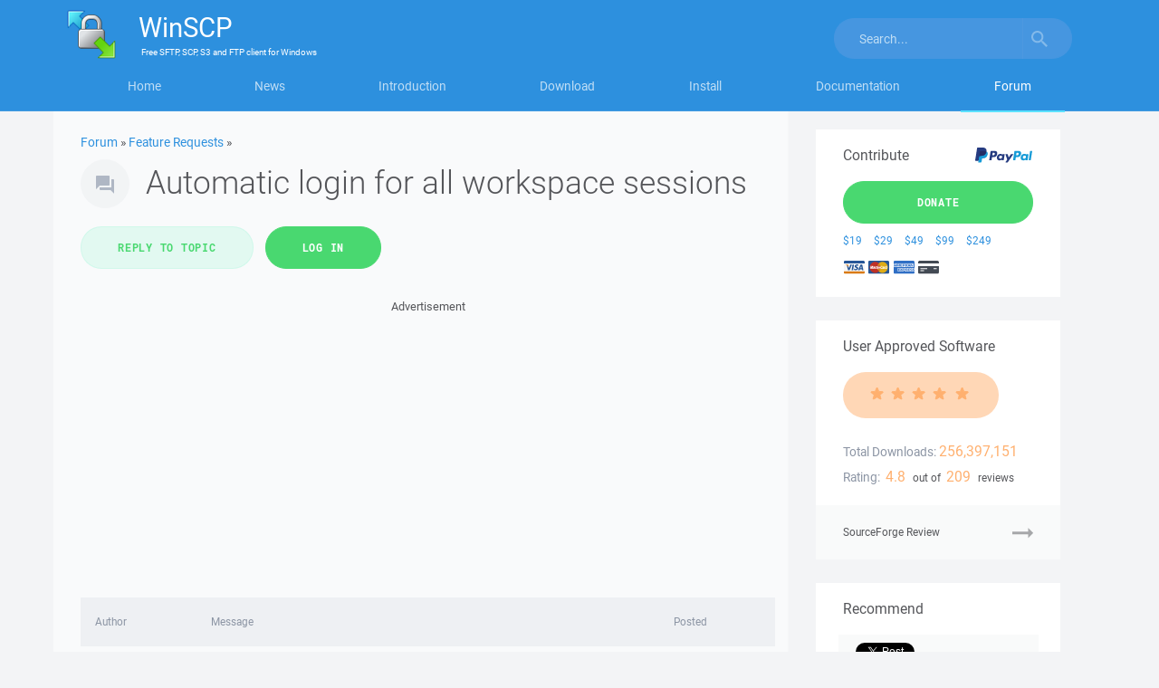

--- FILE ---
content_type: text/html; charset=utf-8
request_url: https://www.google.com/recaptcha/api2/aframe
body_size: -87
content:
<!DOCTYPE HTML><html><head><meta http-equiv="content-type" content="text/html; charset=UTF-8"></head><body><script nonce="U-CgiUrPjMwOLAdrDYHumA">/** Anti-fraud and anti-abuse applications only. See google.com/recaptcha */ try{var clients={'sodar':'https://pagead2.googlesyndication.com/pagead/sodar?'};window.addEventListener("message",function(a){try{if(a.source===window.parent){var b=JSON.parse(a.data);var c=clients[b['id']];if(c){var d=document.createElement('img');d.src=c+b['params']+'&rc='+(localStorage.getItem("rc::a")?sessionStorage.getItem("rc::b"):"");window.document.body.appendChild(d);sessionStorage.setItem("rc::e",parseInt(sessionStorage.getItem("rc::e")||0)+1);localStorage.setItem("rc::h",'1768249015019');}}}catch(b){}});window.parent.postMessage("_grecaptcha_ready", "*");}catch(b){}</script></body></html>

--- FILE ---
content_type: image/svg+xml
request_url: https://winscp-static-746341.c.cdn77.org/assets/images/user-avatar.svg?v=107
body_size: 259
content:
<svg width="75px" height="75px" viewBox="0 0 75 75" xmlns="http://www.w3.org/2000/svg" xmlns:xlink="http://www.w3.org/1999/xlink">
    <g stroke="none" stroke-width="1" fill="none" fill-rule="evenodd">
        <g transform="translate(-133.000000, -779.000000)">
            <g transform="translate(129.000000, 779.000000)">
                <g>
                    <g transform="translate(4.000000, 0.000000)">
                        <path d="M38.5,38.5 C41.124375,38.5 43.25,36.374375 43.25,33.75 C43.25,31.125625 41.124375,29 38.5,29 C35.875625,29 33.75,31.125625 33.75,33.75 C33.75,36.374375 35.875625,38.5 38.5,38.5 L38.5,38.5 Z M38.5,40.875 C35.329375,40.875 29,42.46625 29,45.625 L29,48 L48,48 L48,45.625 C48,42.46625 41.670625,40.875 38.5,40.875 L38.5,40.875 Z" fill="#3E8EDE"></path>
                    </g>
                </g>
            </g>
        </g>
    </g>
</svg>
